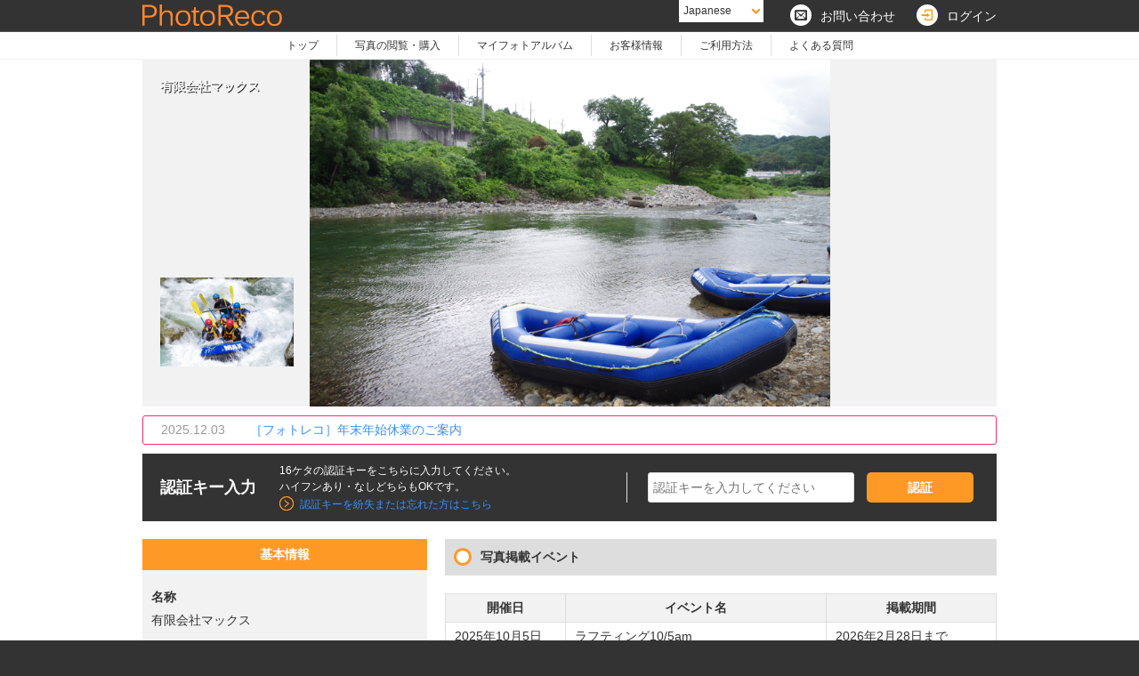

--- FILE ---
content_type: text/html
request_url: https://www.photoreco.com/maxrafting/
body_size: 17354
content:

<!DOCTYPE html>
<html lang="ja">
<head>
<meta http-equiv="content-type" content="text/html; charset=utf-8">
<title>有限会社マックス | フォトレコ</title>
<meta name="keywords" content="有限会社マックス,フォトレコ,撮影,写真,インターネット販売,プリント,イベント">
<meta name="description" content="有限会社マックスのインターネット写真販売ページです。">
                                

<link rel="icon" type="image/x-icon" href="https://img.photoreco.com/web/pc/480/images/free/common/favicon.ico">
<link rel="apple-touch-icon-precomposed" href="https://img.photoreco.com/web/pc/480/images/free/common/icon_photoreco.png">

<link rel="stylesheet" href="https://img.photoreco.com/web/pc/480/css/common/icomoon.css?v=20150212">
<link rel="stylesheet" href="https://img.photoreco.com/web/pc/480/css/common/reset.css?v=201802061805">
<link rel="stylesheet" href="https://img.photoreco.com/web/pc/480/css/common/layout.css?v=20191007">
<link rel="stylesheet" href="https://img.photoreco.com/web/pc/480/css/common/module.css?v=20180710">

    <link rel="stylesheet" href="https://img.photoreco.com/web/pc/480/css/businesspage.css?v=20231128">
        
<script type="text/javascript" src="https://img.photoreco.com/web/pc/480/js/jquery-1.10.2.min.js" charset="UTF-8"></script>
<script type="text/javascript" src="https://img.photoreco.com/web/pc/480/js/heic2any.min.js" charset="UTF-8"></script>
<script type="text/javascript" src="https://img.photoreco.com/web/pc/480/js/ui.js?v=20160309" charset="UTF-8"></script>
<script type="text/javascript" src="https://img.photoreco.com/web/pc/480/js/jquery.fs.boxer.js?v=20160422" charset="UTF-8"></script>



















<script type="text/javascript" src="https://img.photoreco.com/web/pc/480/js/jquery.zrssfeed.min.js" charset="UTF-8"></script>
<script type="text/javascript" src="https://maps.google.com/maps/api/js?key=AIzaSyB9mfQGoqV4W_BljqUrx-tYxEiZJIApgaY"></script>

<!--[if lte IE 8]>
<script src="https://img.photoreco.com/web/pc/480/js/html5.js" charset="UTF-8"></script>
<![endif]-->
</head>

<body oncontextmenu="alert('右クリックはご利用できません。');return false">
<div id="container">

        

<!-- [ ****** Header ****** ] -->
<header>
<div id="mainHead">
<div class="wrapper">

<span id="logo"><img src="https://img.photoreco.com/web/pc/480/images/free/common/logo_photoreco.png?20190314" alt="PhotoReco Logo"></span>









    

            <div class="cmnLnk">
    
            <a href="https://www.photoreco.com/inquiry/"><span>&#xe640;</span><p>お問い合わせ</p></a>
                <a href="https://www.photoreco.com/loginpass/?sUrl=https%3A%2F%2Fwww.photoreco.com%2Fmaxrafting"><span class="fC_orange">&#xe61b;</span><p>ログイン</p></a>
            
        </div>
    
    
    <div id="language">
      <p class="currentLang">Japanese</p>
      <ul class="langLst">
      <li><a href="?sLanguageKbn=81" rel="nofollow">Japanese</a></li><li><a href="?sLanguageKbn=7" rel="nofollow">Russian</a></li><li><a href="?sLanguageKbn=1" rel="nofollow">English</a></li><li><a href="?sLanguageKbn=86" rel="nofollow">簡体中文</a></li><li><a href="?sLanguageKbn=886" rel="nofollow">繁体中文</a></li>      </ul>
    </div>

    
    
    </div>
    <!-- //#mainHead --></div>



        
        <nav id="mainNav">
<div class="wrapper">
<ul>
<li><a href="https://www.photoreco.com" class="active">トップ</a></li>
<li><a href="https://www.photoreco.com/mypage/">写真の閲覧・購入</a></li>
    <li><a href="https://www.photoreco.com/myphoto/">マイフォトアルバム</a></li>
    <li><a href="https://www.photoreco.com/member/">お客様情報</a></li>
<li><a href="https://www.photoreco.com/guide/">ご利用方法</a></li>
<li><a href="https://www.photoreco.com/faq/">よくある質問</a></li>
</ul>
</div>
</nav>
            
</header>
<!-- [ ****** // Header ****** ] -->
<script>

// google map ===============================================================
$(function(){
    function drawMap(address) {
        var apendaddress = '<iframe width="100%" height="100%" frameborder="0" scrolling="no" marginheight="0" marginwidth="0" src="https://www.google.com/maps/embed/v1/place?key=AIzaSyA72_yy9dIzjvwTMK2z1ncEXpbfI8Aq4QM&zoom=17&q=' +
                           address +
                          '"></iframe>';
        $('#map').append(apendaddress);
    }
    drawMap("群馬県利根郡みなかみ町大穴54-2 ");
});



// feed ===============================================================
$(function(){
    $('.feed').rssfeed('',{
        snippet: false,
        limit:3
    });
});

</script>


<!-- [ ****** Main Contents ****** ] -->
<div id="cntMain">

<article class="businessCnt">
<div class="wrapper">

<!-- [ *** カバー画像 *** ] -->
<div class="coverImgArea">
<div class="coverImgWrap"><img src="https://img.photoreco.com/web/pc/480/images/businesspage/3228/main/3228_5f0d2132c53ef.JPG" alt="Cover"></div>
<h1>有限会社マックス</h1>
<div class="logoWrap"><span><img src="https://img.photoreco.com/web/pc/480/images/businesspage/3228/logo/3228_5f0d22cb1a53f.JPG" alt="Logo"></span></div>
</div><!-- // .coverImgArea -->
<!-- [ *** // カバー画像 *** ] -->


<!-- [ *** PhotoRecoお知らせ *** ] -->
<div class="photoRecoNews">
<p class="news"><span class="date">2025.12.03</span><a href="https://www.photoreco.com/news/69/?sFromOperationFg=1&sFromLoginFg=1" class="articleTtl">［フォトレコ］年末年始休業のご案内</a></p>
</div>
<!-- [ *** // PhotoRecoお知らせ *** ] -->

<!-- [ *** 認証ずみイベント *** ] -->
<!-- [ *** //認証ずみイベント *** ] -->


<!-- [ *** 認証キー入力 *** ] -->
<form action="https://www.photoreco.com/maxrafting" method="post" name="frm">
<section class="passkeyArea clearWrap">
<input type="hidden" name="sTplKbn" id="sTplKbn" value="2">
<input type="hidden" name="sUrlIdentifier" value="maxrafting">
<div class="lCnt">
<h2 class="ttl">認証キー入力</h2>
<p class="txt">
    16ケタの認証キーをこちらに入力してください。 <br>
    ハイフンあり・なしどちらもOKです。
    <a class="arwLink_2 fSize12" href="https://www.photoreco.com/inquiry/?iForgetFg=1">認証キーを紛失または忘れた方はこちら</a>
</p>
</div><!-- // .lCnt -->
<div class="inputArea">
<input type="text" maxlength="19" value="" name="sPassKey" placeholder="認証キーを入力してください">
<span class="btnArea_2"><input type="submit" class="btnCmn_1" value="認証"></span>
</div><!-- // .inputArea -->
</section>
</form>
<!-- [ *** // 認証キー入力 *** ] -->
<div class="mainInfo clearWrap">
<!-- [ *** 基本情報 *** ] -->
<div class="baseCnt">
<section class="baseInfo">
<h2 class="ttl">基本情報</h2>
<div class="wrap10">
<table class="data">
<tr>
<th>名称</th>
<td>有限会社マックス</td>
</tr>
<tr>
<th>住所</th>
<td>
<p>〒379-1727 群馬県利根郡みなかみ町大穴54-2 </p>
<div id="map" class="mT_10"></div>
<div class="btnArea_1 mT_10"><a href="http://maps.google.co.jp/maps?q=〒379-1727 群馬県利根郡みなかみ町大穴54-2 " target="new" class="btnCmn_2">大きな地図で見る</a></div>
</td>
</tr>
<tr>
<th>電話番号</th>
<td class="tel"><span class="fontIcon">&#xe63c;</span><span class="num">0278-72-4844</span></td>
</tr>
<tr>
<th>メール</th>
<td class="mail"><span class="fontIcon">&#xe640;</span><a href="mailto:mail@max-raft.com" class="address">mail@max-raft.com</a></td>
</tr>
<tr>
<th>ホームページ・SNS・ブログ</th>
<td class="lnkIcons">
<a href="https://max-raft.com/"  target="new" class="icon home">&#xe604;</a>
</td>
</tr>
</table><!-- // .data -->
<div class="qrArea sectionLine">
<p class="mB_10">スマートフォンからも閲覧できます</p>
<div><img src="https://image-charts.com/chart?chs=150x150&cht=qr&chl=https%3A%2F%2Fwww.photoreco.com%2Fmaxrafting" alt="Qr"></div>
<p class="url">https://www.photoreco.com/maxrafting</p>
</div><!-- // .qrArea -->

</div>
</section><!-- // .baseInfo -->

</div><!-- // .baseCnt -->
<!-- [ *** // 基本情報 *** ] -->

<div class="variousCnt">

<!-- [ *** 写真掲載イベント *** ] -->
<section class="mB_40">
<h2 class="businessCmnTtl_1">写真掲載イベント</h2>
<table class="eventTbl">
<tr>
<th class="date">開催日</th>
<th>イベント名</th>
<th class="span">掲載期間</th>
</tr>
  <tr>
  <td>2025年10月5日</td>
<td><div>ラフティング10/5am</div></td>
<td>2026年2月28日まで</td>
</tr>
  <tr>
  <td>2025年10月5日</td>
<td><div>ハナゲキャニオニング 10/5pm</div></td>
<td>2026年1月31日まで</td>
</tr>
</table>
<div class="btnArea_2 mT_20"><a href="https://www.photoreco.com/maxrafting/sale" class="btnCmn_2">写真掲載イベント一覧</a></div>
</section>
<!-- [ *** // 写真掲載イベント *** ] -->
<!-- [ *** お知らせ *** ] -->
<section class="mB_40">
<h2 class="businessCmnTtl_1">お知らせ</h2>


<section class="mT_20">
<h3 class="businessCmnTtl_2"><span>記事一覧</span></h3>
<div class="articleLst">
<ul>
<li>
<span class="thumb"><a href="https://www.photoreco.com/maxrafting/info/2491" class="wrap"><img src="https://img.photoreco.com/web/pc/480/images/free/businesspage/no-img_square.jpg" alt=""></a></span>
<span class="dtl">
<span class="date">2020年7月14日</span>
<a href="https://www.photoreco.com/maxrafting/info/2491">SNSの投稿について</a>
<span class="txt">ご購入後のお写真画像の取り扱いについてSNS等へ投稿される際は、他のグループのお客様のプライバシー保護の観点からも、十分ご注意の上ご使用ください。</span>
</span>
</li>
<li>
<span class="thumb"><a href="https://www.photoreco.com/maxrafting/info/2492" class="wrap"><img src="https://img.photoreco.com/web/pc/480/images/free/businesspage/no-img_square.jpg" alt=""></a></span>
<span class="dtl">
<span class="date">2020年7月14日</span>
<a href="https://www.photoreco.com/maxrafting/info/2492">認証キーのわからない方へ</a>
<span class="txt">フォルダーを開く際に必要な認証キーを紛失してしまった際は、弊社に問い合わせください。また、他にもご不明な点等がございましたら、お気軽にお問い合わせください。</span>
</span>
</li>
</ul>
</div><!-- // .articleLst -->
<div class="btnArea_2 mT_20"><a href="https://www.photoreco.com/maxrafting/info" class="btnCmn_2">お知らせ一覧</a></div>
</section>

</section>
<!-- [ *** // お知らせ *** ] -->
</div><!-- // .variousCnt -->

</div><!-- // .mainInfo -->


<!-- //wrapper --></div>
</article><!-- // .businessCnt -->

<!-- //cntMain --></div>
<!-- [ ****** //Main Contents ****** ] -->




<!-- [ ****** Footer ****** ] -->
        

<footer id="footer">
    <div class="wrapper">
        <span id="scrollTop">ページトップ</span>


        <ul id="footerNav">
            <li><a href="https://www.photoreco.com">フォトレコTOP</a></li>
            <li><a href="https://www.photoreco.com/company/">運営・販売会社</a></li>
            <li><a href="https://www.photoreco.com/agreement/" rel="nofollow" target="_blank" onClick="window.open(this.getAttribute('href'), 'agreement', 'width=740, height=500, scrollbars=yes, toolbar=no, menubar=no, resizeble=yes').focus(); return false;">利用規約</a></li>
            <li><a href="https://www.photoreco.com/privacy/" rel="nofollow" target="_blank" onClick="window.open(this.getAttribute('href'), 'privacy', 'width=740, height=500, scrollbars=yes, toolbar=no, menubar=no, resizeble=yes').focus(); return false;">プライバシーポリシー</a></li>
            <li><a href="https://www.photoreco.com/trade/" rel="nofollow" target="_blank" onClick="window.open(this.getAttribute('href'), 'trade', 'width=740, height=500, scrollbars=yes, toolbar=no, menubar=no, resizeble=yes').focus(); return false;">特定商取引法に基づく表記</a></li>
            <li><a href="https://www.photoreco.com/inquiry/" rel="nofollow">お問い合わせ</a></li>
            <li><a href="https://www.photoreco.com/partner/" target="_blank">写真販売システムのご利用はこちら「フォトレコ」</a></li>
            <li><a href="https://job.photoreco.com" target="_blank">カメラマンお仕事紹介はこちら「フォトレコJOB」</a></li>
            <li><a href="https://www.photoreco.com/consent/" target="_blank">お客さまのご利用端末からの情報の外部送信について</a></li>
        </ul>
        <div class="pmarkArea">
          <a href="https://privacymark.jp/" target="_blank" class="icon pmark"><img src="https://img.photoreco.com/web/pc/480/images/free/common/img_privacymark.gif" alt="たいせつにします プライバシー プライバシーマーク 28000004"></a>
          <ul class="pmarkTxt mT_10">
            <li>・当社はプライバシーマークを取得しています。</li>
            <li>・当サイトでは実在性の証明とプライバシー保護のため、SSLサーバ証明書を導入しています。</li>
          </ul>
        </div><!--pmarkArea-->

    </div>

    <p class="copyrightTxt">Copyright (C) 2026 Exrant Inc. All Rights Reserved.</p>

</footer>
<!-- [ ****** // Footer ****** ] -->



<!-- Google Tag Manager (noscript) -->
<noscript><iframe src="https://www.googletagmanager.com/ns.html?id=GTM-KXD25H"
height="0" width="0" style="display:none;visibility:hidden"></iframe></noscript>
<!-- End Google Tag Manager (noscript) -->
<!-- Google Tag Manager -->
<script>(function(w,d,s,l,i){w[l]=w[l]||[];w[l].push({'gtm.start':
new Date().getTime(),event:'gtm.js'});var f=d.getElementsByTagName(s)[0],
j=d.createElement(s),dl=l!='dataLayer'?'&l='+l:'';j.async=true;j.src=
'https://www.googletagmanager.com/gtm.js?id='+i+dl;f.parentNode.insertBefore(j,f);
})(window,document,'script','dataLayer','GTM-KXD25H');</script>
<!-- End Google Tag Manager -->


<!-- //container --></div>

<script>


$(function(){
    // %sを引数に置換
    // 引数：テンプレート、置換する値1、置換する値2、…
    function sprintf(){
        var arg = $.makeArray(arguments);
        var template = arg.shift(), i;
        for(i in arg){
            template = template.replace('%s', arg[i]);
        }
        return template;
    }

    // information取得・置換
    // 言語で呼び出しカテゴリ切り替え
        var updateCategory = "1";
        

    $.ajax({
        url: 'https://update.photoreco.com/wp-json/posts/?filter[cat]='+updateCategory+'&filter[posts_per_page]=4',
        type: 'GET',
        dataType: 'json',
    }).done(function(updateData){
        var len = Object.keys(updateData).length;
        for (var i = 0; i < len; i++) {
            cloneObj = $('#updateTemplate').clone();
            updatePost = updateData[i].post_meta;
            if (updatePost.imagepass != null) {
                cloneObj.find('img').attr({'src':updatePost.imagepass});
            }

            var target ="";
            if (updatePost.blank == 1) {
                target = '_blank';
            } else {
                target = '_self';
            }
            var cloneHtml = cloneObj.html();
            cloneHtml = sprintf(cloneHtml, updatePost.url, target, updatePost.caption);
            $(".updateAjaxArea").append(cloneHtml);
        }
    }).fail(function(updateData){
        $('.updateAjaxArea').append("読み込めませんでした。");
    });

    $('.moreArticle').on('click', function() {
        var classCount = $(".innerArticle .ttlArea").length;
        $.ajax({
          type: 'get',
          url: 'https://www.photoreco.com/maxrafting/info/more/'+classCount,
          dataType: 'json',
        }).done(function(response){
            var infoHtml = response.List;
            var moreFlg = response.MoreArticleFg;
            if (!moreFlg) {
                $('.moreArticle').hide();
            }
            $('.innerArticle').append(infoHtml);
        });

    });


});
$(function(){
    $("#sPassKey1").focus(function(){
        $(this).addClass('focus');
    }).blur(function(){
        $(this).removeClass('focus');
    });
    $("#sPassKey2").focus(function(){
        $(this).addClass('focus');
    }).blur(function(){
        $(this).removeClass('focus');
    });
    $("#sPassKey3").focus(function(){
        $(this).addClass('focus');
    }).blur(function(){
        $(this).removeClass('focus');
    });
    $("#sPassKey4").focus(function(){
        $(this).addClass('focus');
    }).blur(function(){
        $(this).removeClass('focus');
    });
});

function nextFocus(no){
    if(document.getElementById("sPassKey"+no).value.length == 4){
        var nextNo = Number(no) + 1;
        if(nextNo == 5){
            document.getElementById("btnSubmit").focus();
        } else {
            document.getElementById("sPassKey"+nextNo).focus();
        }
    }
}

</script>

<!-- Informationテンプレート -->
<div style="display:none;" id="updateTemplate">
<li>
<a href="%s" target="%s">
<img alt="" src="https://img.photoreco.com/web/pc/480/images/free/common/img_no-image_rect.jpg">
<span class="caption">%s</span>
</a>
</li>
</div>

<script type="application/ld+json">
{"@context":"http:\/\/schema.org","@type":"LocalBusiness","name":"\u6709\u9650\u4f1a\u793e\u30de\u30c3\u30af\u30b9","image":"https:\/\/img.photoreco.com\/web\/pc\/480\/images\/businesspage\/3228\/logo\/3228_5f0d22cb1a53f.JPG","streetAddress":"","addressLocality":"\u5229\u6839\u90e1\u307f\u306a\u304b\u307f\u753a\u5927\u7a7454-2","addressRegion":"\u7fa4\u99ac\u770c","telephone":"0278-72-4844","description":""}
</script>

</body>
</html>

--- FILE ---
content_type: text/css
request_url: https://img.photoreco.com/web/pc/480/css/common/reset.css?v=201802061805
body_size: 457
content:
@charset "utf-8";

/* =================================================================================
 Reset
================================================================================= */
html {overflow-y:scroll;}

body {
	margin: 0;
	padding: 0;
}

h1,h2,h3,h4,h5,h6,
p,ul,ol,li,dl,dt,dd,form{
	margin:0;
	padding:0;
}

h1,h2,h3,h4,h5,h6{font-size:100%;}

ul,li{list-style:none;}

img{
	border:none;
	vertical-align:bottom;
}

a{
	color:#388fff;
	text-decoration:none;
}

a:hover{text-decoration:underline;}

input[type=text], input[type=password] , textarea,input[type=e-mail]{
	height:26px;
	padding:5px;
	border:1px solid #ddd;
	-moz-border-radius:3px;
	-webkit-border-radius:3px;
	border-radius:3px;
	line-height:1 !important;
	font-size:100%;
}

select{border:1px solid #ddd;}

strong {font-weight: normal;}

th{text-align:left;}

input[type=submit],
input[type=button]{
	border:none;
	cursor:pointer;
	font-size:14px;	
}

input[type="radio"],
input[type="checkbox"]{ margin:0 5px 0 0;}

input[type="text"]:focus,
textarea:focus,
input[type="e-mail"]:focus,
input[type="password"]:focus{
	border:1px solid #ff9926 !important;
}

input:-ms-input-placeholder{color:#999;}

input[type=e-mail],input[type=text],input[type=submit], input[type=password] , textarea{font-family:Arial, Helvetica, sans-serif;}

/* -------------------------------------------------------
 HTML5
------------------------------------------------------- */
address, article, aside, figure,
footer, header, hgroup, menu, nav, section{
	display:block;
}

figure{
	margin:0;
	padding:0;
}

[hidden], command, datalist,
menu[type=context], rp, source{
	display:none;
}

/* EOF */

--- FILE ---
content_type: text/css
request_url: https://img.photoreco.com/web/pc/480/css/common/layout.css?v=20191007
body_size: 2247
content:
@charset "utf-8";

/* =================================================================================
 Layout
================================================================================= */
body {
	/*min-width: 1274px;*/
	font-size:14px;
	font-family:"メイリオ","Meiryo","ヒラギノ角ゴ Pro W3","Hiragino Kaku Gothic Pro","ＭＳ Ｐゴシック","MS PGothic",sans-serif;
	line-height:1.5;
	background-color:#333;
	color:#333;
	text-align:left;
	overflow: hidden;
	-webkit-text-size-adjust: 100%;/*iPhone自動フォント調整機能解除*/
}

html,body{overflow-y: auto;}

#container{background-color:#fff;}

#cntMain{min-height:500px;}


/* previewMode ASP
------------------------------------------------------- */
.prevMode{
	padding-top:80px;
}

.prevMode .prevModeHead{
	position:fixed;
	top:0;
	z-index:10000;
	width:100%;
	height:80px;
	background-color:#ff9926;
	box-shadow:0 2px 4px #999;
}

.prevMode .prevModeHead .msg{
	line-height:80px;
	font-size:34px;
	color:#fff;
	text-align:center;
}

.prevMode #finishPrevBtn{
	display:block;
	position:absolute;
	top:15px;
	right:20px;
	width:110px;
	height:48px;
	line-height:48px;
	border:1px solid #fff;
	color:#fff;
	font-size:18px;
	text-align:center;
}

.prevMode #finishPrevBtn span{
	display:inline-block;
	margin-left:10px;
	font-size:32px;
	vertical-align:top;
}

.prevMode #finishPrevBtn:hover{
	cursor:pointer;
	background-color:rgba(255,255,255,.3);
}

/* header
------------------------------------------------------- */
header{
	position:relative;
	z-index:1;
	padding-top:4px;
	background: #ff9926;
	background: -webkit-gradient(linear, left top, right top, color-stop(0%,#ff2673), color-stop(9%,#ff2673), color-stop(9%,#ff7fac), color-stop(17%,#ff7fac), color-stop(17%,#ffb3ce), color-stop(25%,#ffb3ce), color-stop(25%,#ffac26), color-stop(34%,#ffac26), color-stop(34%,#ffce7f), color-stop(42%,#ffce7f), color-stop(42%,#ffe2b3), color-stop(50%,#ffe2b3), color-stop(50%,#388fff), color-stop(59%,#388fff), color-stop(59%,#8abdff), color-stop(67%,#8abdff), color-stop(67%,#bad8ff), color-stop(67%,#bad8ff), color-stop(75%,#bad8ff), color-stop(75%,#93ff26), color-stop(84%,#93ff26), color-stop(84%,#c0ff7f), color-stop(92%,#c0ff7f), color-stop(92%,#d9ffb3), color-stop(100%,#d9ffb3));
	background: -webkit-linear-gradient(left,  #ff2673 0%,#ff2673 9%,#ff7fac 9%,#ff7fac 17%,#ffb3ce 17%,#ffb3ce 25%,#ffac26 25%,#ffac26 34%,#ffce7f 34%,#ffce7f 42%,#ffe2b3 42%,#ffe2b3 50%,#388fff 50%,#388fff 59%,#8abdff 59%,#8abdff 67%,#bad8ff 67%,#bad8ff 67%,#bad8ff 75%,#93ff26 75%,#93ff26 84%,#c0ff7f 84%,#c0ff7f 92%,#d9ffb3 92%,#d9ffb3 100%);
	background: linear-gradient(to right,  #ff2673 0%,#ff2673 9%,#ff7fac 9%,#ff7fac 17%,#ffb3ce 17%,#ffb3ce 25%,#ffac26 25%,#ffac26 34%,#ffce7f 34%,#ffce7f 42%,#ffe2b3 42%,#ffe2b3 50%,#388fff 50%,#388fff 59%,#8abdff 59%,#8abdff 67%,#bad8ff 67%,#bad8ff 67%,#bad8ff 75%,#93ff26 75%,#93ff26 84%,#c0ff7f 84%,#c0ff7f 92%,#d9ffb3 92%,#d9ffb3 100%);
}

header .wrapper{
	position:relative;
	padding:0 10px!important;
}

#mainHead{
	height:40px;
	background-color:#333;
}

#mainHead h1{
	float:left;
	line-height:40px;
	color:#999;
	font-size:14px;
	font-weight:normal;
}

#logo{
	display:block;
	position:absolute;
	top:57px;
	left:10px;
	z-index:1;
}

#header #logo img,
#logo img{height:24px !important;}
/*#logo img{height:39px;}*/

#mainHead .cmnLnk{
	height:40px;
	float:right;
	text-align:right;
}

#mainHead .cmnLnk a{
	display:inline-block;
	/display:inline;
	/zoom:1;
	line-height:40px;
	margin-left:20px;
	color:#fff;
	vertical-align:bottom;
}

#mainHead .cmnLnk a:hover{
	color:#ff9926;
	text-decoration:none;
}

#mainHead .cmnLnk span{
	font-family:icomoon;
	display:inline-block;
	/display:inline;
	/zoom:1;
	width:24px;
	height:24px;
	line-height:25px;
	margin-right:10px;
	-webkit-border-radius:12px;
	border-radius:12px;
	background-color:#fff;
	text-align:center;
	font-size:14px;
	color:#333;
}

#mainHead .cmnLnk p{
	display:inline-block;
	/display:inline;
	/zoom:1;
}

#mainHead #menuBtn{
	display:none;
	background-color:#388fff;
	color:#fff;
	font-size:16px;
	cursor:pointer;
}

#mainNav{
	height:70px;
	border-bottom:1px solid #f2f2f2;
	background-color:#fff;
	-webkit-box-shadow:0 0 1px #eee;
	box-shadow:0 0 1px #eee;
	text-align:center;
}

#mainNav ul{
	display:inline-block;
	/display:inline;
	/zoom:1;
	margin-left:130px;
	padding-top:19px;
}

#mainNav li{
	float:left;
	border-right:1px solid #ddd;
	font-size:14px;
}

#mainNav li:last-child{ border-right:none;}

#mainNav li a{
	position:relative;
	display:block;
	height:35px;
	line-height:35px;
	padding:0 10px;
	color:#333;
}

#mainNav li a:hover{
	color:#ff9926;
	text-decoration:none;
}

/* #businessHead -----*/
#businessHead{
	padding:10px 0;
	background-color:#fff;
}

#businessHead .txt,
#businessHead .logoWrap{
	display:inline-block;
	/display:inline;
	/zoom:1;
	vertical-align:bottom;
}

#businessHead .logoWrap{
	width:75x;
	height:75px;
	margin-right:18px;
	overflow:hidden;
	text-align:center;
}

#businessHead .logoWrap > span{
	display:table-cell;
	width:75px;
	height:75px;
	vertical-align:bottom;
}

#businessHead .logoWrap img{
	max-width:75px;
	max-height:75px;
	width:expression(document.body.clientWidth > 77? "75px" : "auto");
	height:expression(document.body.clientHeight > 77? "75px" : "auto");
}

#businessHead .txt{
	width:860px;
	word-break:break-all;
}

#businessHead .txt .name{
	line-height:1.1;
	font-size:28px;
}

#businessHead .txt h1{
	margin-top:5px;
	line-height:1;
	font-weight:normal;
	font-size:12px;
}

/* language -----*/
#language{
	display:inline-block;
	/display:inline;
	/zoom:1;
	float:right;
	position:relative;
	width:80px;
	height:25px;
	margin-right:25px;
	cursor:default;
	font-size:12px;
}

#language .currentLang{
	width:70px;
	height:15px;
	background:url(../../../free/images/css/common/bg_pulldown-arw_1.png) no-repeat 95% 50% #fff;
	padding:5px 20px 5px 5px;
	line-height:15px;
	-webkit-transition: all 0.3s;
	-moz-transition: all 0.3s;
	transition: all 0.3s;
}

#language .langLst {
	display: none;
	position: absolute;
	top: 25px;
	left: 0;
	z-index:10;
}

#language .langLst li {
	width: 95px;
	border-top:1px solid #ddd;
	background-color: #f2f2f2;
	z-index:10;
}

#language .langLst a {
	display:block;
	width: 85px;
	height: 15px;
	padding: 5px;
	line-height:15px;
	-webkit-transition: all 0.3s;
	-moz-transition: all 0.3s;
	transition: all 0.3s;
}

#language .langLst a:hover {
	background: #ff9926;
	text-decoration:none;
}

/* -------------------------------------------------------
 aside
------------------------------------------------------- */
#aside{
	background-color:#f2f2f2;
	-moz-box-shadow:0 -2px 4px #ddd;
	-webkit-box-shadow:0 -2px 4px #ddd;
	box-shadow:0 -2px 4px #ddd;
}

#aside .asideWrap{
	width:960px;
	margin:0 auto;
	padding:35px 10px 65px;
}

#newsArea{width:960px;}

#newsArea .group{
	float:left;
	width:470px;
}

#newsArea .ttlNews{
	margin-bottom:10px;
	font-size:30px;
	font-weight:normal;
}

#newsArea .newsLst .headline,
#newsArea .newsLst .ymd{
	display:inline-block;
	/display:inline;
	/zoom:1;
	vertical-align:top;
}

#newsArea .newsLst .headline a{
	display:inline-block;
	/display:inline;
	/zoom:1;
	vertical-align:top;
	width:350px;
	white-space: nowrap;
	-moz-text-overflow:ellipsis;
	text-overflow: ellipsis;
	overflow: hidden;
}

#newsArea .newsLst .ymd{margin-right:20px; color:#999;}

#bnrArea{
	text-align:center;
	font-size:0;
}

#bnrArea li{
	display:inline-block;
	/display:inline;
	/zoom:1;
	margin:0 5px 10px;
}

#bnrArea li img{vertical-align:top;}

#bnrArea a:hover {
	opacity:0.8;
	filter: alpha(opacity=80);
	-ms-filter: "alpha( opacity=80 )";
	-moz-opacity:0.80;
}

.cashLessBnrArea{
	width:450px;
	margin:15px auto 0;
}

.cashLessBnrArea img{width:100%;}

/* footer
------------------------------------------------------- */
#footer{
	padding:30px 0;
	background-color:#333;
}

#scrollTop{
	position:absolute;
	top:-60px;
	right:10px;
	width:120px;
	height:30px;
	line-height:34px;
	border-top-left-radius:3px;
	border-top-right-radius:3px;
	background-color:#333;
	color:#fff;
	text-align:center;
	font-size:12px;
}

#scrollTop:hover{
	color:#ff9926;
	cursor:pointer;
}

#footer .wrapper{
	position:relative;
	padding:0 10px!important;
}

#footer #footerNav{
	float:left;
	width:430px;
}

#footer #footerNav li{
	display:inline-block;
	/display:inline;
	/zoom:1;
	width:210px;
	vertical-align:top;
}

#footer #footerNav a{
	position:relative;
	display:inline-block;
	/display:inline;
	/zoom:1;
	padding:3px 15px;
	color:#fff;
}

#footer #footerNav a:before{
	position:absolute;
	display:block;
	top:10px;
	left:0;
	width:0;
	height:0;
	border:4px solid transparent;
	border-left:6px solid #ff9926;
	content:"";
}

#footer #footerNav a:hover{
	color:#ff9926;
	text-decoration:none;
}

#footer .pmarkArea{
	position: relative;
	float:left;
	width:220px;
	color:#fff;
	font-size:10px;
	text-align:right;
}

#footer .pmarkArea .icon{
	display:inline-block;
	/display:inline;
	/zoom:1;
	vertical-align:top;
}

#footer .pmarkArea .pmark{
	width:78px;
	height:76px;
	padding-top:2px;
	background-color:#fff;
	text-align:center;
}

#footer .pmarkArea .pmarkTxt{text-align:left;}

#footer .btnDevice{
	display:inline-block;
	/display:inline;
	/zoom:1;
	width:170px;
	height:35px;
	padding-left:30px;
	text-align:center;
	border:1px solid #fff;
	-webkit-border-radius:5px;
	-moz-border-radius:5px;
	border-radius:5px;
	background:url(../../../free/images/css/common/icon_smartphone.png) 8% 50% no-repeat;
	line-height:35px;
	color:#fff;
}

#footer .copyrightTxt{
	margin-top:30px;
	color:#999;
	text-align:center;
}

#footer .cashlessLogoArea{
	position: absolute;
	top:0;
	right:-308px;
}

#footer #footerNav .small{
	width:150px;
}
/* -------------------------------------------------------
 clear fix
------------------------------------------------------- */
#footer .wrapper:after,
#newsArea:after,
#mainNav .navList:after,
#mainHead:after{
	content:"";
	display:block;
	clear:both;
	height:0;
}

/* EOF */


--- FILE ---
content_type: text/css
request_url: https://img.photoreco.com/web/pc/480/css/common/module.css?v=20180710
body_size: 2703
content:
@charset "utf-8";
/* =================================================================================
 Module
================================================================================= */
/* webFontIcon ------------------------------------------------------- */
.fontIcon{font-family:icomoon; color:#333; font-weight:normal !important;}
.fontIcon:hover{text-decoration:none;}
/* -------------------------------------------------------
 margin
------------------------------------------------------- */
/* margin top */
.mT_0{margin-top:0 !important;}
.mT_5{margin-top:5px !important;}
.mT_10{margin-top:10px !important;}
.mT_20{margin-top:20px !important;}
.mT_30{margin-top:30px !important;}
.mT_40{margin-top:40px !important;}
.mT_50{margin-top:50px !important;}
.mT_60{margin-top:60px !important;}
/* margin right */
.mR_0 {margin-right:0 !important;}
.mR_5 {margin-right:5px !important;}
.mR_10 {margin-right:10px !important;}
.mR_20 {margin-right:20px !important;}
.mR_30 {margin-right:30px !important;}
.mR_40 {margin-right:40px !important;}
.mR_50 {margin-right:50px !important;}
/* margin bottom */
.mB_0 {margin-bottom:0 !important;}
.mB_5 {margin-bottom:5px !important;}
.mB_10 {margin-bottom:10px !important;}
.mB_20 {margin-bottom:20px !important;}
.mB_30 {margin-bottom:30px !important;}
.mB_40 {margin-bottom:40px !important;}
.mB_50 {margin-bottom:50px !important;}
.mB_60 {margin-bottom:60px !important;}
/* margin left */
.mL_0 {margin-left: 0 !important;}
.mL_5 {margin-left: 5px !important;}
.mL_10 {margin-left: 10px !important;}
.mL_20 {margin-left: 20px !important;}
.mL_30 {margin-left: 30px !important;}
.mL_40 {margin-left: 40px !important;}

/* -------------------------------------------------------
 padding
------------------------------------------------------- */
/* padding top */
.pT_5 {padding-top: 5px !important;}
.pT_10 {padding-top: 10px !important;}
.pT_20 {padding-top: 20px !important;}
.pT_30 {padding-top: 30px !important;}
/* padding right */
.pR_5 {padding-right: 5px !important;}
.pR_10 {padding-right: 10px !important;}
.pR_20 {padding-right: 20px !important;}
.pR_30 {padding-right: 30px !important;}
/* padding bottom */
.pB_5 {padding-bottom: 5px !important;}
.pB_10 {padding-bottom: 10px !important;}
.pB_20 {padding-bottom: 20px !important;}
.pB_30 {padding-bottom: 30px !important;}
/* padding left */
.pL_5 {padding-left: 5px !important;}
.pL_10 {padding-left: 10px !important;}
.pL_20 {padding-left: 20px !important;}
.pL_30 {padding-left: 30px !important;}

.dIB{
  	display:inline-block;
	/display:inline;
	/zoom:1;
}

/* -------------------------------------------------------
 wrap
------------------------------------------------------- */
.wrapper{
	width:960px;
	margin:0 auto;
	padding:30px 10px 65px;
}

.wrap10{padding:10px;}
.wrap20{padding:20px;}
.wrapRL10{padding:0 10px;}
.wrapRL20{padding:0 20px;}

/* -------------------------------------------------------
 text-align
------------------------------------------------------- */
.tACenter {text-align: center!important;}
.tARight {text-align: right!important;}
.tALeft {text-align: left!important;}

/* -------------------------------------------------------
 vertical-align
------------------------------------------------------- */
.vATop {vertical-align: top;}
.vAMid {vertical-align: middle;}
.vATBtm {vertical-align: text-bottom;}
.vABtm {vertical-align: bottom;}

/* -------------------------------------------------------
 button
------------------------------------------------------- */
.btnArea_2,
.btnArea_1{text-align:center;}

.btnArea_2 input,
.btnArea_1 input,
.btnArea_2 a,
.btnArea_1 a{
	display:inline-block;
	/display:inline;
	/zoom:1;
	height:35px;
	-moz-border-radius:5px;
	-webkit-border-radius:5px;
	border-radius:5px;
	line-height:36px;
	text-align:center;
	vertical-align:top;
	font-size:14px;
	-webkit-transition: all 0.3s;
	-moz-transition: all 0.3s;
	transition: all 0.3s;
	font-weight:bold;
}

.btnArea_1 input,
.btnArea_1 a{width:180px;}
.btnArea_2 input,
.btnArea_2 a{padding:0 20px;}

.btnArea_1 a:hover,
.btnArea_2 a:hover{text-decoration:none;}

.btnCmn_1{background:#ff9926;color:#fff;}
.btnCmn_2{background-color:#ddd;color:#388fff;}
.btnCmn_3{background-color:#388fff; color:#fff;}
.btnCmn_4{background-color:#ddd;color:#388fff !important;}

.btnCmn_1:hover{background-color:#388fff;}
.btnCmn_4:hover,
.btnCmn_2:hover,
.btnCmn_3:hover{background-color:#ff9926; color:#fff !important; cursor:pointer;}

.btnCmn_5{height:33px !important;	border:1px solid #fff;}
.btnCmn_5:hover{background-color:rgba(255,255,255,0.2);	color:#ff9926;}

.btnPopup{
	padding:0 35px 0 25px;
	background-image:url(../../../free/images/css/common/icon_popup.png);
	background-position:95% 50%;
	background-repeat:no-repeat;
}

/* -------------------------------------------------------
 txt
------------------------------------------------------- */
.txtRed{color:#ff2673;}
.fWBold {font-weight:bold !important;}
.fWNormal{font-weight:normal !important;}
.fSize12{font-size:12px !important;}
.fSize14{font-size:14px !important;}
.fSize18{font-size:18px !important;}
.fSize20{font-size:20px !important;}

.fC_blue{color:#388fff !important;}
.fC_red{color:#ff2673 !important;}
.fC_orange{color:#ff9926 !important;}
.fC_white{color:#fff !important;}
.fC_black{color:#333 !important;}

/* -------------------------------------------------------
 breadCrumb
------------------------------------------------------- */
.breadCrumb .lst{
	width:960px;
	margin:0 auto;
	padding:0 10px;
	font-size:12px;
}

.breadCrumb .lst li{
	float:left;
	margin-left:10px;
	padding-left:16px;
	background:url(../../../free/images/css/common/bg_arw_2.png) center left no-repeat;
}

.breadCrumb .lst .first{
	margin:0;
	padding-left:0;
	background:none;
}

/* -------------------------------------------------------
 ttl
------------------------------------------------------- */
.mainTtlArea{
	width:960px;
	margin:0 auto;
	padding:20px 10px 0;
}

.mainTtlArea h2{
	padding:0 20px;
	-webkit-border-radius:3px;
	border-radius:3px;
	background-color:#333;
	color:#fff;
	font-size:24px;
	font-weight:normal;
}

.mainTtlArea .mainTtl{
	display:inline-block;
	/display:inline;
	/zoom:1;
	vertical-align:bottom;
	line-height:50px;
	letter-spacing:10px;
}

.mainTtlArea .subTxt{
	display:inline-block;
	/display:inline;
	/zoom:1;
	margin-left:30px;
	line-height:40px;
	color:#ff9926;
	font-size:14px;
	vertical-align:bottom;
}

.cmnTtl_1{
	font-size:28px;
	font-weight:normal;
	word-break: break-all;
}

.cmnTtl_2{
	font-size:20px;
	word-break: break-all;
}

.cmnTtl_3{
	border-bottom:1px solid #ddd;
	padding-bottom:5px;
	font-size:16px;
	word-break: break-all;
}

.XL_Ttl{
	font-size:30px;
	font-weight:normal;
	margin-bottom:20px;
}

/* -------------------------------------------------------
 common
------------------------------------------------------- */
a img:hover,
.opaBtn:hover {
	opacity:0.8;
	filter: alpha(opacity=80);
	-ms-filter: "alpha( opacity=80 )";
	-moz-opacity:0.80;
}

/* link */
.arwLink_2,
.arwLink_1{
	display:inline-block;
	/display:inline;
	/zoom:1;
	padding:2px 0 0 23px;
}

.arwLink_1{background:url(../../../free/images/css/common/bg_lnk-arw_1.png) center left no-repeat;}
.arwLink_2{background:url(../../../free/images/css/common/bg_lnk-arw_2.png) center left no-repeat;}

/* box */
.box_gray,
.box_navy,
.box_beige,
.box_bgw{
	padding:15px 20px;
	-moz-border-radius:3px;
	-webkit-border-radius:3px;
	border-radius:3px;
}

.box_bgw{background-color:#fff;}
.box_beige,/*旧フォトレコ*/
.box_navy,/*旧フォトレコ*/
.box_gray{background-color:#f2f2f2;}

.indentLst li {
    padding-left: 1em;
    text-indent: -1em;
}

.attention{
	display:inline-block;
	/display:inline;
	/zoom:1;
	padding:2px 0 0 30px;
	background:url(../../../free/images/css/common/icon_attention.png) center left no-repeat;
}

.errMsg{
	color:#ff2673;
	font-size:12px;
	font-weight:bold;
}

.accordionCnt{display:none;}

.accordionIcon{
	display:block;
	position:absolute;
	top:5px;
	right:10px;
	width:25px;
	height:25px;
	background-color:#fff;
}

.accordionIcon:before{
	position:absolute;
	top:11px;
	left:6px;
	display:block;
	width:9px;
	height:3px;
	border-radius:3px;
	background-color:#388fff;
	transition:all .3s;
	-webkit-transform:rotate(-135deg);
	transform:rotate(-135deg);
	content:"";
}

.accordionIcon:after{
	position:absolute;
	top:11px;
	left:11px;
	display:block;
	width:9px;
	height:3px;
	border-radius:3px;
	background-color:#388fff;
	transition:all .3s;
	-webkit-transform:rotate(135deg);
	transform:rotate(135deg);
	content:"";
}

.opened .accordionIcon:before{
	-webkit-transform:rotate(-45deg);
	transform:rotate(-45deg);
}

.opened .accordionIcon:after{
	-webkit-transform:rotate(45deg);
	transform:rotate(45deg);
}

/* -------------------------------------------------------
 pager
------------------------------------------------------- */
.cmnPager{
	display:inline-block;
	/display:inline;
	/zoom:1;
}

.cmnPager li{
	display:inline-block;
	/display:inline;
	/zoom:1;
	width:20px;
	height:20px;
	margin:0 3px;
	vertical-align:bottom;
}

.cmnPager a{
	display:block;
	background:#fff;
	line-height:20px;
	-webkit-transition: all 0.3s;
	-moz-transition: all 0.3s;
	transition: all 0.3s;
}

.cmnPager a:hover{
	background:#388fff;
	color:#fff;
	text-decoration:none;
}

.cmnPager span{
	display:block;
	background:#ddd;
	line-height:19px;
}

.cmnPager .next,
.cmnPager .back{
	width:60px;
	margin:0 10px;
	color:#fff;
}

.cmnPager .next a,
.cmnPager .back a{
	background:#388fff;
	color:#fff;
	-webkit-transition: all 0.3s;
	-moz-transition: all 0.3s;
	transition: all 0.3s;
}

.cmnPager .next a:hover,
.cmnPager .back a:hover{
	background:#ff9926;
	color:#fff;
}

/* -------------------------------------------------------
 respTabLst
------------------------------------------------------- */
.respTabLst{
	width:100%;
	overflow:hidden;
}

.respTabLst ul{border-bottom:1px solid #ddd;}

.respTabLst li{
	display:block;
    float: left;
    margin-right:10px;
	width:120px;
	height:35px;
	border-top-left-radius:3px;
	border-top-right-radius:3px;
	background-color:#ddd;
	line-height:36px;
	text-align:center;
	color:#388fff;
    cursor:pointer;
}

.respTabLst li span{margin-right:10px;}

.respTabContainer{height:100%;}

.resp-tab-content{display:none;}

li.resp-tab-active{
	width:118px;
    margin-bottom: -1px;
    border:1px solid #ddd;
    border-bottom:none;
	background-color:#fff;
	color:#333;
	cursor:default;
	font-weight:bold;
}

.resp-content-active,
.resp-accordion-active{display: block;}

.resp-accordion{display: none;}

/* -------------------------------------------------------
 #modalWin 汎用モーダル
------------------------------------------------------- */
#cmnModalWin{
	display:block;
	position:fixed;
	top:0;
	left:0;
	width:100%;
	height:100%;
	-webkit-box-sizing:border-box;
	box-sizing:border-box;
	background:rgba(0,0,0,.8);
	transform:translate3d(0,0,0);
	-webkit-transition:all .3s;
	transition:all .3s;
	z-index:9999;
	visibility:hidden;
	opacity:0;
}

#cmnModalWin.cmnModalActive{
	visibility:visible;
	opacity:1;
}

#cmnModalWin .cmnModalCnt{
	width:960px;
	max-height:80%;
	margin:30px auto 0;
	border-radius:3px;
	background-color:#fff;
	box-shadow:0 0 5px #000;
	overflow:auto;
	transform:translate3d(0,0,0);
	-webkit-transition:all .3s;
	transition:all .3s ease-out;
	opacity:0;
}

#cmnModalWin.cmnModalActive .cmnModalCnt{
	margin-top:0;
	opacity:1;
}

#cmnModalWin .cmnModalCnt .modalTtl{
	padding:10px;
	background-color:#333;
	color:#fff;
	font-size:18px;
}

#cmnModalWin .closeBtnArea{
	position:relative;
	width:960px;
	height:30px;
	margin:50px auto 0;
}

#cmnModalWin .closeModal{
	display:block;
	position:absolute;
	bottom:-15px;
	right:-15px;
	width:30px;
	height:30px;
	border-radius:30px;
	background:url("[data-uri]") no-repeat center center #f2f2f2;
	-webkit-background-size:12px;
	background-size:12px;
	cursor:pointer;
	z-index:10;
}

.wrapBdrRed{
	border:2px solid #f00;
	box-sizing: border-box;
}

/* -------------------------------------------------------
 clear fix
------------------------------------------------------- */
.breadCrumb .lst:after,
.clearWrap:after{
	content:"";
	display:block;
	clear:both;
	height:0;
}
/* EOF */


--- FILE ---
content_type: text/css
request_url: https://img.photoreco.com/web/pc/480/css/businesspage.css?v=20231128
body_size: 3406
content:
@charset "utf-8";

/* =================================================================================
 business
================================================================================= */
/* layout
------------------------------------------------------- */
header{padding-top:0;}

#mainHead,
#mainHead .cmnLnk{height:36px;}

#mainHead .cmnLnk a{line-height:36px;}

#logo{top:5px;}

#logo img{height:18px;}

#mainNav{height:30px;}

#mainNav ul{
	margin-left:0;
	padding-top:3px;
}

#mainNav li a{
	height:24px;
	line-height:24px;
	padding:0 20px;
	font-size:12px;
}

/* businessCnt
------------------------------------------------------- */
.businessCnt .wrapper{padding-top:0;}

.businessCmnTtl_1{
	position:relative;
	margin-bottom:20px;
	padding:10px 20px 10px 40px;
	background-color:#ddd;
	word-break:break-all;
}
.businessCmnTtl_1:before{
	display:block;
	position:absolute;
	top:10px;
	left:10px;
	width:14px;
	height:14px;
	border:3px solid #ff9926;
	background-color:#fff;
	border-radius:20px;
	content:"";
}

.businessCmnTtl_2{
	margin-bottom:20px;
	border-bottom:1px solid #ddd;
	word-break:break-all;
}

.businessCmnTtl_2 > span{
	display:inline-block;
	/display:inline;
	/zoom:1;
	max-width:90%;
	padding-bottom:5px;
	border-bottom:2px solid #ff9926;
}

/* coverImgArea ====== */
.coverImgArea{
	position:relative;
	height:390px;
}

.coverImgArea .coverImgWrap{
	position:absolute;
	top:0;
	left:0;
	width:960px;
	height:390px;
	background-color:#f2f2f2;
	overflow:hidden;
	text-align:center;
}

.coverImgArea .coverImgWrap img{
	max-width:960px;
	max-height:390px;
	width:expression(document.body.clientWidth > 962? "960px" : "auto");
	height:expression(document.body.clientHeight > 392? "390px" : "auto");
}

.coverImgArea h1{
	position:relative;
	padding:20px 0 0 20px;
	color:#fff;
	text-shadow:1px 1px #333;
}

.coverImgArea .logoWrap{
	position:absolute;
	bottom:20px;
	left:20px;
	width:150px;
	height:150px;
	overflow:hidden;
	text-align:center;
}

.coverImgArea .logoWrap > span{
	display:table-cell;
	width:150px;
	height:150px;
	vertical-align:middle;
}

.coverImgArea .logoWrap img{
	max-width:150px;
	max-height:150px;
	width:expression(document.body.clientWidth > 152? "150px" : "auto");
	height:expression(document.body.clientHeight > 152? "150px" : "auto");
}

/* .coverImgArea.small */
.coverImgArea.small{margin-bottom:20px}

.coverImgArea.small,
.coverImgArea.small .coverImgWrap{height:150px;}

.coverImgArea.small .overlay{
	height:150px;
	background: linear-gradient(to top,  rgba(0,0,0,0.5) 0%,rgba(0,0,0,0) 100%);
}
.coverImgArea.small h1{padding:10px 0 0 20px;}
.coverImgArea.small .nameLogoArea{bottom:10px;}

.coverImgArea.small .nameLogoArea .logoWrap,
.coverImgArea.small .nameLogoArea .logoWrap > span{
	width:100px;
	height:100px;
}

.coverImgArea.small .nameLogoArea .logoWrap img{
	max-width:100px;
	max-height:100px;
	width:expression(document.body.clientWidth > 102? "100px" : "auto");
	height:expression(document.body.clientHeight > 102? "100px" : "auto");
}

/* .photoRecoNews ====== */
.photoRecoNews{
	margin:10px 0;
	padding:5px 20px;
	border:1px solid #ff2673;
	border-radius:3px;
}

.photoRecoNews .news{margin-bottom:5px;}
.photoRecoNews .news:last-child{margin-bottom:0;}

.photoRecoNews .news .date,
.photoRecoNews .news .articleTtl{
	display:inline-block;
	/display:inline;
	/zoom:1;
	vertical-align:top;
}

.photoRecoNews .news .date{
	width:90px;
	margin-right:10px;
	color:#999;
}

.photoRecoNews .news .articleTtl{width:815px;}


/* .passkeyArea ====== */
.passkeyArea{
	width:920px;
	padding:10px 20px;
	background-color:#333;
	color:#fff;
}

.passkeyArea .lCnt{
	display:inline-block;
	/display:inline;
	/zoom:1;
	width:520px;
	vertical-align:middle;
}

.passkeyArea .ttl{
	display:inline-block;
	/display:inline;
	/zoom:1;
	width:110px;
	margin-right:20px;
	line-height:1.1;
	font-size:18px;
	font-weight:bold;
	vertical-align:middle;
}

.passkeyArea .txt{
	display:inline-block;
	/display:inline;
	/zoom:1;
	width:385px;
	vertical-align:middle;
	font-size:12px;
}

.passkeyArea .inputArea{
	display:inline-block;
	/display:inline;
	/zoom:1;
	width:389px;
	border-left:1px solid #ddd;
	text-align:right;
	vertical-align:middle;
}

.passkeyArea .inputArea input{
	width:220px;
	height:26px;
	padding:3px 5px;
}

.passkeyArea .inputArea .btnCmn_1{
	width:120px;
	height:34px;
	margin-left:10px;
	line-height:28px;
	text-align:center;
}

/* .continueArea ====== */
.continueArea{
	margin-top:10px;
	padding:10px 0 0;
	border-top:1px solid #ddd;
}

.continueArea .carryOnBtn{
	height:50px;
	width:450px;
	font-size:18px;
	line-height:50px;
	font-weight:normal;
}

/* mainInfo
------------------------------------------------------- */
.mainInfo{margin-top:20px;}

/* .baseCnt ====== */
.mainInfo .baseCnt{
	float:left;
	width:320px;
}

.baseCnt .baseInfo{
	background-color:#f2f2f2;
	padding-bottom:10px;
}

.baseCnt .baseInfo .ttl{
	height:35px;
	line-height:35px;
	background-color:#ff9926;
	text-align:center;
	color:#fff;
}

.baseCnt .baseInfo .sectionLine{
	margin-top:20px;
	padding-top:20px;
	border-top:1px solid #ddd;
	box-shadow:0 1px 0 #fff inset;
}

/* .data  */
.baseInfo .data{
	width:100%;
	border-collapse:collapse;
}

.baseInfo .data th{
	display:block;
	padding:20px 0 5px;
	font-weight:bold;
}

.baseInfo .data tr:first-child th{padding-top:10px;}

.baseInfo .data td{
	display:block;
	word-break:break-all;
	padding:0;
}

.baseInfo .data td,
.baseInfo .data th{
	float:left;
	clear:both;
}

.baseInfo #map{
	width:300px;
	height:300px;
	background:url(../../free/images/css/common/loader.gif) no-repeat center center #fff;
}


.baseInfo .data .mail .fontIcon,
.baseInfo .data .tel .fontIcon{
	display:inline-block;
	/display:inline;
	/zoom:1;
	width:20px;
	height:20px;
	line-height:21px;
	margin-right:10px;
	border-radius:20px;
	background-color:#388fff;
	text-align:center;
	color:#fff;
	font-size:12px;
}

.baseInfo .data .tel .num{
	line-height:20px;
	font-size:18px;
}

.baseInfo .data .lnkIcons{font-size:0;}

.baseInfo .data .lnkIcons .icon{
	display:inline-block;
	/display:inline;
	/zoom:1;
	width:52px;
	height:52px;
	line-height:52px;
	margin:10px 10px 0 0;
	border-radius:52px;
	background-color:#fff;
	font-size:24px;
	font-family:icomoon;
	color:#fff;
	text-align:center;
	vertical-align:top;
	transition: all 1s ease;
    -webkit-transition: all 1s ease;
}

.baseInfo .data .lnkIcons .icon:last-child{margin-right:0;}

.baseInfo .data .lnkIcons .icon:hover{
	transform: rotateY(360deg);
    -webkit-transform: rotateY(360deg);
	text-decoration:none;
}

.baseInfo .data .lnkIcons .home{background-color:#ff9926;}
.baseInfo .data .lnkIcons .fb{background-color:#455a9e;}
.baseInfo .data .lnkIcons .tw{background-color:#000;}

.baseInfo .data .lnkIcons .ameba{
	background-color:#2d8c3c;
	font-size:14px;
	font-weight:bold;
    -moz-osx-font-smoothing: grayscale;
}

.baseInfo .data .lnkIcons .line{background-color:#00c300;}

.baseInfo .data .lnkIcons .tw img,
.baseInfo .data .lnkIcons .line img{
	width:52px;
	height:52px;
	border-radius:52px;
}

/* .qrArea  */

.baseInfo .qrArea{text-align:center;}

.baseInfo .qrArea .url{
	display:inline-block;
	/display:inline;
	/zoom:1;
	margin-top:10px;
	word-break:break-all;
	text-align:left;
}

.baseInfo .bnrArea img{
	width:300px;
	max-height:600px;
	margin-top:10px;
}

.baseInfo .bnrArea a:first-child img{margin-top:0;}


/* .itemLineup  */
.itemLineup{
	width:320px;
	overflow:hidden;
}

.itemLineup ul{
	width:340px;
	margin-top:-10px;
}

.itemLineup li{
	position:relative;
	width:155px;
	height:155px;
	margin:10px 10px 0 0;
	float:left;
	overflow:hidden;
}

.itemLineup a{display:block;}

.itemLineup img{width:100%;}

.itemLineup .caption{
	position:absolute;
	bottom:0;
	left:0;
	width:155px;
	padding:2px;
	background-color:rgba(51,51,51,.8);
	color:#fff;
	text-align:center;
}


/* .baseCnt single (お知らせ表示機能を利用していない場合のレイアウト)====== */
.mainInfo.single .baseCnt{
	float:none;
	width:960px;
	margin-top:40px;
}

/* .data  */
.single .baseInfo .data td,
.single .baseInfo .data th{
	display:table-cell;
	float:none;
	border:1px solid #f2f2f2;
	padding:10px 20px;
	vertical-align:top;
}

.single .baseInfo .data th{
	width:300px;
	background-color:#ddd;
}

.single .baseInfo .data td{
	width:620px;
	background-color:#fff;
}

.single .baseInfo #map{
	width:580px;
	height:350px;
}

.single .baseInfo .qrArea .url{text-align:center;}

.single .baseInfo .bnrArea{
	text-align:center;
	font-size:0;
}

.single .baseInfo .bnrArea a{
	display:inline-block;
	/display:block;
	/zoom:1;
	margin:5px;
	vertical-align:top;
}

.single .baseInfo .bnrArea img{margin-top:0;}

.single .itemLineup{width:960px;}

.single .itemLineup ul{
	width:990px;
	margin-top:-20px;
}

.single .itemLineup li{
	width:176px;
	height:176px;
	margin:20px 20px 0 0;
}

.single .itemLineup .caption{width:176px;}

/* .variousCnt ====== */
.mainInfo .variousCnt{
	float:right;
	width:620px;
}

/* .eventTbl  */
.eventTbl{
	width:100%;
	border-collapse:collapse;
}

.eventTbl td,
.eventTbl th{
	padding:5px 10px;
	border:1px solid #ddd;
	vertical-align:top;
	word-break:break-all;
}

.eventTbl td:nth-child(2) div{
	max-width:272px;
	text-overflow: ellipsis;
    overflow: hidden;
	white-space: nowrap;
}

.eventTbl th{
	background-color:#f2f2f2;
	text-align:center;
	font-weight:bold;
}

.eventTbl .disable td{background-color:#f2f2f2;}

.eventTbl .date{width:114px}
.eventTbl .span{width:170px}


/* .pickUpArea  */
.pickUpArea .pickUpLst{
	width:620px;
	margin-top:-20px;
	overflow:hidden;
}

.pickUpArea .pickUpLstWrap{
	width:650px;
	font-size:0;
}

.pickUpArea .pickUpCnt{
	display:inline-block;
	/display:inline;
	/zoom:1;
	width:300px;
	margin:20px 20px 0 0;
	font-size:14px;
	vertical-align:top;
}

.pickUpArea .pickUpCnt .date{
	margin-bottom:5px;
	color:#999;
	font-size:12px;
}

.pickUpArea .pickUpCnt .thumb{
	display:block;
	width:300px;
	height:90px;
	margin-bottom:5px;
	overflow:hidden;
}

.pickUpArea .pickUpCnt .thumb img{width:300px;}

.pickUpArea .pickUpCnt .infoTtl{
	display:block;
	margin-bottom:5px;
	word-break:break-all;
}

.pickUpArea .pickUpCnt .txt{
	font-size:12px;
	word-break:break-all;
}

/* .articleLst  */
.articleLst li{
	margin-bottom:10px;
	padding-bottom:10px;
	border-bottom:1px dashed #ddd;
}

.articleLst li:last-child{margin-bottom:0;}

.articleLst li:after{
	content:"";
	display:block;
	clear:both;
	height:0;
}

.articleLst .thumb{
	float:left;
	display:block;
	width:90px;
	height:90px;
}

.articleLst .thumb .wrap{
	display:table-cell;
	width:88px;
	height:88px;
	border:1px solid #ddd;
	overflow:hidden;
	text-align:center;
	vertical-align:middle;
}

.articleLst .thumb img{
	max-width:90px;
	max-height:90px;
}

.articleLst .dtl{
	display:block;
	margin-left:100px;
	word-break:break-all;
}

.articleLst .dtl .date{
	display:block;
	font-size:12px;
	color:#999;
}

.articleLst .dtl .txt{
	display:block;
	font-size:12px;
}


/* .twitterArea  */
.twitterArea .wrap{
	width:520px;
	margin:0 auto;
}


/* .rssRead  */
#rssRead{
	padding:10px;
	border-radius:3px;
	background-color:#f2f2f2;
}

#rssRead .blogName{
	padding-bottom:10px;
	font-size:18px;
}

#rssRead .rssCnt{
	margin-bottom:40px;
	padding:10px;
	background-color:#fff;
	word-break:break-all;
}

#rssRead .rssCnt:last-child{margin-bottom:0;}

#rssRead .blogTtl{
	margin-bottom:10px;
	padding-bottom:10px;
	border-bottom:1px dashed #ddd;
	font-size:18px;
}

#rssRead .blogDate{color:#999;}


/* innerArticle */
.innerArticle{
	padding-bottom:20px;
	border-bottom:1px solid #ddd;
}

.innerArticle .ttlArea{
	margin-bottom:20px;
	padding:10px;
	background-color:#ddd;
}

.innerArticle .ttlArea .ttl{
	line-height:1.2;
	font-size:18px;
	word-break:break-all;
}

.innerArticle .articleCnt{
	width:620px;
	word-break:break-all;
}

.innerArticle .txtWrap{padding-bottom:20px;}

.innerArticle .imgWrap{
	display:inline-block;
	/display:inline;
	/zoom:1;
	margin-bottom:20px;
	text-align:center;
}

.innerArticle .imgWrap img{
	max-width:620px;
	width:expression(document.body.clientWidth > 622? "620px" : "auto");
}

.innerArticle .imgWrap .caption{
	margin-top:5px;
	font-weight:bold;
}

.moreArticle a{
	width:370px;
	height:50px;
	background:url([data-uri]) center 75% no-repeat #ddd;
	-webkit-background-size:49px 8px;
	background-size:49px 8px;
}


/* businessArticle
------------------------------------------------------- */
.businessArticle .turnPage{
	position:relative;
	width:960px;
	height:35px;
}

.businessArticle .turnPage a{
	position:absolute;
	top:0;
}

.businessArticle .turnPage .prev{left:0;}

.businessArticle .turnPage .artLst{
	left:50%;
	margin-left:-90px;
}

.businessArticle .turnPage .next{right:0;}

.businessArticle .ttlArea{
	margin-bottom:20px;
	padding:10px 20px;
	background-color:#ddd;
	word-break:break-all;
}

.businessArticle .ttlArea .ttl{
	line-height:1.2;
	font-size:18px;
}

.businessArticle .articleCnt{
	width:960px;
	padding-bottom:20px;
	border-bottom:1px solid #ddd;
	word-break:break-all;
}

.businessArticle .txtWrap{padding-bottom:20px;}

.businessArticle .imgWrap{
	display:inline-block;
	/display:inline;
	/zoom:1;
	margin-bottom:20px;
	text-align:center;
}

.businessArticle .imgWrap img{
	max-width:960px;
	width:expression(document.body.clientWidth > 962? "960px" : "auto");
}

.businessArticle .imgWrap .caption{
	margin-top:5px;
	font-weight:bold;
}

.businessArticle .snsBtnArea{padding-top:20px;}

.businessArticle .snsBtnArea .snsBtn{
	display:inline-block;
	/display:inline;
	/zoom:1;
	height:21px;
	margin-right:20px;
	vertical-align:bottom;
}

/* user event
------------------------------------------------------- */
.userEventArea .ttl{
	padding:10px 20px;
	font-size:18px;
	color:#fff;
	background: #333;
}

.userEventLst li{
	display: table;
	width:100%;
	border-bottom:1px solid #ddd;
}

.userEventLst li:first-child{
	border-top:1px solid #ddd;
	background:#f2f2f2;
}

.userEventLst li span{
	display: table-cell;
	padding:5px 10px;
	vertical-align:top;
	word-break:break-all;
}

.userEventLst li span:last-child{
	width:730px;
	border-left:1px solid #ddd;
}

.userEventLst li:first-child span{font-weight: bold;}

.userEventLst .disable{background-color:#f2f2f2;}

.userEventArea .mypageBtnArea{
	padding:10px 0;
	background-color:#f2f2f2;
}

.userEventArea .mypageBtnArea .wrapper{padding:0;}

.userEventArea .myPageBtn{
	height:50px;
	width:450px;
	font-size:18px;
	line-height:50px;
	font-weight:normal;
}


/* EOF */


--- FILE ---
content_type: application/javascript
request_url: https://img.photoreco.com/web/pc/480/js/jquery.fs.boxer.js?v=20160422
body_size: 5629
content:
/*
 * Boxer [Formstone Library]
 * @author Ben Plum
 * @version 1.8.5
 *
 * Copyright c 2013 Ben Plum <mr@benplum.com>
 * Released under the MIT License <http://www.opensource.org/licenses/mit-license.php>
 */

if (jQuery) (function($) {
	// Default Options
	var options = {
		callback: $.noop,
		customClass: "",
		duration: 250,
		fixed: false,
		formatter: $.noop,
		height: 20,
		margin: 20,
		minHeight: 100,
		minWidth: 100,
		maxStampHeight: 1000,
		mobile: false,
		opacity: 0.75,
		retina: false,
		requestKey: "boxer",
		top: 0,
		videoRatio: 9 / 16,
		videoWidth: 600,
		width: 100
	};
	// Internal Data
	var data = {};

	// Mobile Detect
	var isMobile = /Android|webOS|iPhone|iPad|iPod|BlackBerry/i.test( (navigator.userAgent||navigator.vendor||window.opera) );

	// Public Methods
	var pub = {

		destroy: function() {
			_close();
			_removeZoomContainer();
			return $(this).off(".boxer");
		},

		resize: function(e /* , height, width */) {
			// removing custom size support - will return later
			if (typeof data.$boxer != "undefined") {
				if (data.type == "element") {
					_sizeContent(data.$content.find(">:first-child"));
				} else if (data.type == "image") {
					_sizeImage(0);
				} else if (data.type == "video") {
					_sizeVideo();
				}
				_size();
			}

			return $(this);
		}
	};

	// Initialize
	function _init(opts) {
		options.formatter = _formatCaption;
		return $(this).on("click.boxer", $.extend({}, options, opts || {}), _build);
	}

	// Build Boxer
	function _build(e) {
		e.preventDefault();
		e.stopPropagation();

		// Check target type
		var $target = $(this),
			$object = e.data.$object,
			source = ($target[0].attributes) ? $target.attr("href") || "" : "",
			checkExt = source.toLowerCase().split("."),
			extension = checkExt[ checkExt.length - 1 ],
			type = $target.data("type") || "";

		var isImage    = ( (type == "image") || (extension == "jpeg" || extension == "jpg" || extension == "gif" || extension == "png" || source.substr(0, 10) == "data:image") ),
			isVideo    = ( source.indexOf("youtube.com/embed") > -1 || source.indexOf("player.vimeo.com/video") > -1 ),
			isUrl 		= ( (type == "url") || (!isImage && !isVideo && source.substr(0, 4) == "http") ),
			isElement  = ( (type == "element") || (!isImage && !isVideo && !isUrl && source.substr(0, 1) == "#") ),
			isObject   = ( (typeof $object !== "undefined") );

		// Check if one already exists
		if ($("#boxer").length < 1 && (isImage || isVideo || isUrl || isElement || isObject)) {
			// Cache internal data
			data = {
				$target: $target,
				$object: $object,
				visible: false,
				resizeTimer: null,
				touchTimer: null,
				gallery: {
					active: false
				},
				options: e.data,
				isMobile: ((isMobile || e.data.mobile) /* && !isUrl */ && !isElement && !isObject)
			};

			if (isImage) {
				data.type = "image";
			} else if (isVideo) {
				data.type = "video";
			} else {
				data.type = "element";
			}

			if (isImage || isVideo) {
				// Check for gallery
				var rel = data.$target.attr("rel");
				if (typeof rel !== "undefined" && rel !== false) {
					data.gallery.active = true;
					data.gallery.rel = rel;
					data.gallery.$items = $("a[rel= " + data.gallery.rel + "]");
					data.gallery.index = data.gallery.$items.index(data.$target);
					data.gallery.total = data.gallery.$items.length - 1;
				}
			}

			// Assemble HTML
			var html = '';
			if (!data.isMobile) {
				html += '<div id="boxer-overlay" class="' + data.options.customClass + '" style="opacity: 0"></div>';
			}
			html += '<div id="boxer" class="' + data.options.customClass;
			if (data.isMobile) {
				html += ' mobile';
			}
			if (isUrl) {
				html += ' iframe';
			}
			if (isElement || isObject) {
				html += ' inline';
			}
			html += '" style="opacity: 0;';
			if (data.options.fixed === true) {
				html += ' position: fixed;'
			}
			html += '">';
			html += '<span class="boxer-close">Close</span>';
			html += '<div class="boxer-container" style="'
			if (data.isMobile) {
				html += 'height: 100%; width: 100%';
			} else {
				html += 'height: ' + data.options.height + 'px; width: ' + data.options.width + 'px';
			}
			html += '">';
			html += '<div class="boxer-content" style="opacity: 0;">';
			if (isImage || isVideo) {
				html += '<div class="boxer-meta">';

				if (data.gallery.active) {
					html += '<div class="boxer-arrow previous">Previous</div>';
					html += '<div class="boxer-arrow next">Next</div>';
					html += '<p class="boxer-position"';
					if (data.gallery.total < 1) {
						html += ' style="display: none;"';
					}
					html += '>';
					html += '<span class="current">' + (data.gallery.index + 1) + '</span> of <span class="total">' + (data.gallery.total + 1) + '</span>';
					html += '</p>';
					html += '<div class="boxer-caption gallery">';
				} else {
					html += '<div class="boxer-caption">';
				}

				html += data.options.formatter.apply($("body"), [data.$target]);
				html += '</div></div>'; // caption, meta
			}
			html += '</div></div></div>'; //container, content, boxer

			// Modify Dom
			$("body").append(html);

			// Cache jquery objects
			data.$overlay = $("#boxer-overlay");
			data.$boxer = $("#boxer");
			data.$container = data.$boxer.find(".boxer-container");
			data.$content = data.$boxer.find(".boxer-content");
			data.$meta = data.$boxer.find(".boxer-meta");
			data.$position = data.$boxer.find(".boxer-position");
			data.$caption = data.$boxer.find(".boxer-caption");
			data.$arrows = data.$boxer.find(".boxer-arrow");
			data.$animatables = $("#boxer-overlay, #boxer, .boxer-container");
			data.padding = parseInt(data.$boxer.css("paddingTop"), 10) * 2;

			// Center / update gallery
			_center();
			if (data.gallery.active) {
				_updatePagination();
			}

			// Bind events
			$(window).on("resize.boxer", _resize)
					 .on("keydown.boxer", _keypress);
			$("body").on("click.boxer", "#boxer-overlay, #boxer .boxer-close , .btnClose", _close);
			if (data.gallery.active) {
				data.$boxer.on("click.boxer", ".boxer-arrow", _advanceGallery);
			}

			data.$overlay.stop().animate({ opacity: data.options.opacity }, data.options.duration);
			data.$boxer.stop().animate({ opacity: 1 }, data.options.duration, function() {
				if (isImage) {
					_loadImage(source);
				} else if (isVideo) {
					_loadVideo(source);
				} else if (isUrl) {
					_loadURL(source);
				} else if (isElement) {
					_cloneElement(source);
				} else if (isObject) {
					_appendObject(data.$object);
				} else {
					$.error("BOXER: '" +  source + "' is not valid.");
				}
			});
		}
		if (isObject) {
			return data.$boxer;
		}
	}

	// Open boxer
	function _open() {
		if (data.isMobile) {
			var newLeft = 0;
				newTop = 0;
		} else {
			var newLeft = ($(window).width() - data.contentWidth - data.padding) / 2,
				newTop = (data.options.top <= 0) ? (($(window).height() - data.contentHeight - data.padding) / 2) : data.options.top,
				arrowHeight = data.$arrows.outerHeight();

			if (data.options.fixed !== true) {
				newTop += $(window).scrollTop();
			}

			data.$arrows.css({
				marginTop: ((data.contentHeight - data.metaHeight - arrowHeight) / 2)
			});
		}

		var durration = data.isMobile ? 0 : data.options.duration;

		//
		if (!data.visible && data.isMobile) {
			$("html, body").css({ height: "100%", overflow: "hidden", width: "100%" });

			if (data.type == "image" && data.gallery.active) {
				data.$content.on("touchstart.boxer", ".boxer-image", _touchStart);
			}
		}

		data.$boxer.stop().animate({ left: newLeft, top: newTop }, durration);
		data.$container.show().stop().animate({ height: data.contentHeight, width: data.contentWidth }, durration, function(e) {
			data.$content.stop().animate({ opacity: 1 }, data.options.duration);
			data.$boxer.find(".boxer-close").stop().animate({ opacity: 1 }, data.options.duration);

			// Fire callback
			data.options.callback.apply(data.$boxer);

			data.visible = true;
		});
	}

	// Size Boxer
	function _size(animate) {
		animate = animate || false;

		if (data.visible) {
			if (data.isMobile) {
				var newLeft = 0;
					newTop = 0;
			} else {
				var newLeft = ($(window).width() - data.contentWidth - data.padding) / 2,
					newTop = (data.options.top <= 0) ? (($(window).height() - data.contentHeight - data.padding) / 2) : data.options.top,
					arrowHeight = data.$arrows.outerHeight();

				if (data.options.fixed !== true) {
					newTop += $(window).scrollTop();
				}

				data.$arrows.css({
					marginTop: ((data.contentHeight - data.metaHeight - arrowHeight) / 2)
				});
			}

			if (animate) {
				data.$boxer.stop().animate({ left: newLeft, top: newTop }, data.options.duration);
				data.$container.show().stop().animate({ height: data.contentHeight, width: data.contentWidth });
			} else {
				data.$boxer.css({ left: newLeft, top: newTop });
				data.$container.css({ height: data.contentHeight, width: data.contentWidth });
			}
		}
	}

	// Close boxer
	function _close(e) {
		_removeZoomContainer();
		if (e.preventDefault) {
			e.preventDefault();
			e.stopPropagation();
		}

		if (typeof data.$animatables !== "undefined") {
			data.$animatables.stop().animate({ opacity: 0 }, data.options.duration, function() {
				$(this).remove();
			});

			_clearTimer(data.resizeTimer);

			// Clean up
			$(window).off(".boxer")
			$("body").off(".boxer");

			if (data.gallery.active) {
				data.$boxer.off(".boxer");
			}

			if (data.isMobile) {
				$("html, body").css({ height: "", overflow: "", width: "" });

				if (data.type == "image" && data.gallery.active) {
					data.$container.off(".boxer");
				}
			}

			data = {};
		}
	}

	// Debounce resize events
	function _resize() {
		//data.resizeTimer = _startTimer(data.resizeTimer, 10, function() { pub.resize(); });
		pub.resize();
	}

	// Center boxer on resize
	function _center() {
		if (data.isMobile) {
			var newLeft = 0,
				newTop  = 0;
		} else {
			var newLeft = ($(window).width() - data.$boxer.width() - data.padding) / 2,
				newTop  = (data.options.top <= 0) ? (($(window).height() - data.$boxer.height() - data.padding) / 2) : data.options.top;

			if (data.options.fixed !== true) {
				newTop += $(window).scrollTop();
			}
		}

		data.$boxer.css({
			left: newLeft,
			top:  newTop
		});
	}

	// Load new image
	function _loadImage(source) {
		// Cache current image
		data.$image = $("<img />");

		data.$image.one("load.boxer", function() {
			var naturalSize = _naturalSize(data.$image);

			data.naturalHeight = naturalSize.naturalHeight;
			data.naturalWidth  = naturalSize.naturalWidth;

			if (data.options.retina && data.naturalHeight >= data.options.maxStampHeight) {
				data.naturalHeight *= 0.4;
				data.naturalWidth  *= 0.4;
			}

			data.$content.prepend(data.$image);
			if (data.$caption.html() == "") {
				data.$caption.hide();
			} else {
				data.$caption.show();
				data.$image.wrap('<span class="boxer-image-wrap"></span>');
			}

			// Size content to be sure it fits the viewport
			if (_sizeImage(0)) {
				_open();
			}
		}).attr("src", source)
                  .attr("data-zoom-image", source)
                  .attr("id", "demo10")
		  .addClass("boxer-image zoom");

		// If image has already loaded into cache, trigger load event
		if (data.$image[0].complete || data.$image[0].readyState === 4) {
			data.$image.trigger("load");
		}
	}

	// Load new video
	function _loadVideo(source) {
		data.$videoWrapper = $('<div class="boxer-video-wrapper" />');
		data.$video = $('<iframe class="boxer-video" />');

		data.$video.attr("src", source)
				   .addClass("boxer-video")
				   .prependTo(data.$videoWrapper);

		data.$content.prepend(data.$videoWrapper);

		_sizeVideo();

		_open();
	}

	// Format caption
	function _formatCaption($target) {
		var name = $target.attr("name");
		return (name != "" && name !== undefined) ? '<p class="caption">' + name + '</p>' : "";
	}

	// Resize image to fit in viewport
	function _sizeImage(count) {
		data.windowHeight = data.viewportHeight = (count == 0) ? $(window).height() : data.windowHeight;
		data.windowWidth  = data.viewportWidth = (count == 0) ? $(window).width() : data.windowWidth;

		data.imageHeight  = (count == 0) ? data.naturalHeight : data.$image.outerHeight();
		data.imageWidth   = (count == 0) ? data.naturalWidth : data.$image.outerWidth();
		data.metaHeight   = (count == 0) ? 0 : data.metaHeight;

		if (count == 0) {
			data.ratioHorizontal = data.imageHeight / data.imageWidth;
			data.ratioVertical   = data.imageWidth / data.imageHeight;

			data.isWide = (data.imageWidth > data.imageHeight);
		}

		// Double check min and max
		if (data.imageHeight < data.options.minHeight) {
			data.options.minHeight = data.imageHeight;
		}
		if (data.imageWidth < data.options.minWidth) {
			data.options.minWidth = data.imageWidth;
		}

		if (data.isMobile) {
			data.viewportHeight -= data.padding;
			data.viewportWidth  -= data.padding;

			data.contentHeight = data.viewportHeight;
			data.contentWidth  = data.viewportWidth;

			data = _fitImage(data);

			data.imageMarginTop  = (data.contentHeight - data.targetImageHeight) / 2;
			data.imageMarginLeft = (data.contentWidth - data.targetImageWidth) / 2;
		} else {
			data.viewportHeight -= data.options.margin + data.padding + data.metaHeight;
			data.viewportWidth  -= data.options.margin + data.padding;

			data = _fitImage(data);

			data.contentHeight = data.targetImageHeight;
			data.contentWidth  = data.targetImageWidth;

			data.imageMarginTop = 0;
			data.imageMarginLeft = 0;
		}

		// Modify DOM
		data.$content.css({
			height: (data.isMobile) ? data.contentHeight : "auto",
			width: data.contentWidth
		});
		data.$meta.css({
			width: data.contentWidth
		});
		data.$image.css({
			height: data.targetImageHeight,
			width: data.targetImageWidth,
			marginTop:  data.imageMarginTop,
			marginLeft: data.imageMarginLeft
		});

		if (!data.isMobile) {
			data.metaHeight = data.$meta.outerHeight(true);
			data.contentHeight += data.metaHeight;

			if (data.contentHeight > data.viewportHeight && count < 2) {
				return _sizeImage(count+1);
			}
		}

		return true;
	}

	// Fit image to viewport
	function _fitImage(data) {
		if (data.isWide) {
			//WIDE
			data.targetImageWidth  = data.viewportWidth;
			data.targetImageHeight = data.targetImageWidth * data.ratioHorizontal;

			if (data.targetImageHeight > data.viewportHeight) {
				data.targetImageHeight = data.viewportHeight;
				data.targetImageWidth  = data.targetImageHeight * data.ratioVertical;
			}
		} else {
			//TALL
			data.targetImageHeight = data.viewportHeight;
			data.targetImageWidth = data.targetImageHeight * data.ratioVertical;

			if (data.targetImageWidth > data.viewportWidth) {
				data.targetImageWidth = data.viewportWidth;
				data.targetImageHeight = data.targetImageWidth * data.ratioHorizontal;
			}
		}

		// MAX
		if (data.targetImageWidth > data.imageWidth || data.targetImageHeight > data.imageHeight) {
			data.targetImageWidth = data.imageWidth;
			data.targetImageHeight = data.imageHeight;
		}

		// MIN
		if (data.targetImageWidth < data.options.minWidth || data.targetImageHeight < data.options.minHeight) {
			if (data.targetImageWidth < data.options.minWidth) {
				data.targetImageWidth = data.options.minWidth;
				data.targetImageHeight = data.targetImageWidth * data.ratioHorizontal;
			} else {
				data.targetImageHeight = data.options.minHeight;
				data.targetImageWidth = data.targetImageHeight * data.ratioVertical;
			}
		}

		return data;
	}

	// Resize image to fit in viewport
	function _sizeVideo() {
		data.windowHeight = $(window).height() - data.padding;
		data.windowWidth  = $(window).width() - data.padding;
		data.videoMarginTop = 0;
		data.videoMarginLeft = 0;

		if (data.isMobile) {
			data.$meta.css({
				width: data.windowWidth
			});
			data.metaHeight = data.$meta.outerHeight(true);

			data.contentHeight = data.windowHeight;
			data.contentWidth  = data.windowWidth;

			data.videoWidth  = data.windowWidth;
			data.videoHeight = data.videoWidth * data.options.videoRatio;

			if (data.videoHeight > data.windowHeight - data.metaHeight) {
				data.videoHeight = data.windowHeight - data.metaHeight;
				data.videoWidth  = data.videoHeight * data.options.videoRatio;
			}

			data.videoMarginTop = (data.contentHeight - data.videoHeight) / 2;
			data.videoMarginLeft = (data.contentWidth - data.videoWidth) / 2;
		} else {
			data.windowHeight -= data.options.margin;
			data.windowWidth  -= data.options.margin;

			data.videoWidth  = (data.options.videoWidth > data.windowWidth) ? data.windowWidth : data.options.videoWidth;
			data.videoHeight = data.videoWidth * data.options.videoRatio;

			data.contentHeight = data.videoHeight;
			data.contentWidth  = data.videoWidth;
		}

		data.$content.css({
			height: (data.isMobile) ? data.contentHeight : "auto",
			width: data.contentWidth
		});
		data.$meta.css({
			width: data.contentWidth
		});
		data.$videoWrapper.css({
			height: data.videoHeight,
			width: data.videoWidth,
			marginTop: data.videoMarginTop,
			marginLeft: data.videoMarginLeft
		});

		if (!data.isMobile) {
			data.metaHeight = data.$meta.outerHeight(true);
			data.contentHeight = data.videoHeight + data.metaHeight;
		}
		data.contentWidth  = data.videoWidth;
	}

	// Advance gallery
	function _advanceGallery(e) {
		e.preventDefault();
		e.stopPropagation();

		// Click target
		var $arrow = $(this);

		if (!$arrow.hasClass("disabled")) {
			data.gallery.index += ($arrow.hasClass("next")) ? 1 : -1;
			if (data.gallery.index > data.gallery.total) {
				data.gallery.index = data.gallery.total;
			}
			if (data.gallery.index < 0) {
				data.gallery.index = 0;
			}

			data.$content.stop().animate({opacity: 0}, data.options.duration, function() {
				if (typeof data.$image !== 'undefined') {
					data.$image.remove();
					$('.boxer-image-wrap').remove();
				}
				if (typeof data.$videoWrapper !== 'undefined') {
					data.$videoWrapper.remove();
				}
				data.$target = data.gallery.$items.eq(data.gallery.index);

				data.$caption.html(data.options.formatter.apply($("body"), [data.$target]));
				data.$position.find(".current").html(data.gallery.index + 1);

				var source = data.$target.attr("href"),
					isVideo = ( source.indexOf("youtube.com/embed") > -1 || source.indexOf("player.vimeo.com/video") > -1 );

				if (isVideo) {
					_loadVideo(source);
				} else {
					_loadImage(source);
				}
				_updatePagination();
			});
		}
	}

	// Update galery arrows
	function _updatePagination() {
		_removeZoomContainer();
		data.$arrows.removeClass("disabled");
		if (data.gallery.index == 0) {
			data.$arrows.filter(".previous").addClass("disabled");
		}
		if (data.gallery.index == data.gallery.total) {
			data.$arrows.filter(".next").addClass("disabled");
		}
	}

	// Handle keypress in gallery
	function _keypress(e) {
		_removeZoomContainer();
		if (data.gallery.active && (e.keyCode == 37 || e.keyCode == 39)) {
			e.preventDefault();
			e.stopPropagation();

			data.$arrows.filter((e.keyCode == 37) ? ".previous" : ".next").trigger("click");
		} else if (e.keyCode == 27) {
			data.$boxer.find(".boxer-close , .btnClose").trigger("click");
		}
	}

	// Clone inline element
	function _cloneElement(id) {
		var $clone = $(id).find(">:first-child").clone();
		_appendObject($clone);
	}

	// Load URL into iFrame
	function _loadURL(source) {
		source = source + ((source.indexOf("?") > -1) ? "&"+options.requestKey+"=true" : "?"+options.requestKey+"=true");
		var $iframe = $('<iframe class="boxer-iframe" src="' + source + '" />');
		_appendObject($iframe);
	}

	// Append jQuery object
	function _appendObject($obj) {
		data.$content.append($obj);
		_sizeContent($obj);
		_open();
	}

	// Size jQuery object
	function _sizeContent($object) {
		data.objectHeight     = $object.outerHeight(true),
		data.objectWidth      = $object.outerWidth(true),
		data.windowHeight     = $(window).height() - data.padding,
		data.windowWidth      = $(window).width() - data.padding,
		data.dataHeight       = data.$target.data("height"),
		data.dataWidth        = data.$target.data("width"),
		data.maxHeight        = (data.windowHeight < 0) ? options.minHeight : data.windowHeight,
		data.isIframe         = $object.is("iframe");
		data.objectMarginTop  = 0;
		data.objectMarginLeft = 0;

		if (!data.isMobile) {
			data.windowHeight -= data.options.margin;
			data.windowWidth  -= data.options.margin;
		}

		data.contentHeight = (data.dataHeight != undefined) ? data.dataHeight : (data.isIframe) ? data.windowHeight : data.objectHeight;
		data.contentWidth  = (data.dataWidth != undefined)  ? data.dataWidth  : (data.isIframe) ? data.windowWidth  : data.objectWidth;

		if (data.isIframe && data.isMobile) {
			data.contentHeight = data.windowHeight;
			data.contentWidth  = data.windowWidth;
		}

		if (!data.isIframe) {
			if (data.contentHeight > data.maxHeight) {
				data.contentHeight = data.maxHeight;
				data.$content.css({
					overflowY: "scroll"
				});
			} else {
				data.$content.css({
					overflowY: "auto"
				});
			}
		}

		data.$content.css({
			height: data.contentHeight,
			width:  data.contentWidth
		});
	}



	// Handle touch start
	function _touchStart(e) {
		e.preventDefault();
		e.stopPropagation();

		_clearTimer(data.touchTimer);

		if (!data.isAnimating) {
			var touch = (typeof e.originalEvent.targetTouches !== "undefined") ? e.originalEvent.targetTouches[0] : null;
			data.xStart = (touch) ? touch.pageX : e.clientX;
			data.leftPosition = 0;

			data.touchMax = Infinity;
			data.touchMin = -Infinity;
			data.edge = data.contentWidth * 0.25;

			if (data.gallery.index == 0) {
				data.touchMax = 0;
			}
			if (data.gallery.index == data.gallery.total) {
				data.touchMin = 0;
			}

			$(window).on("touchmove.boxer", _touchMove)
					 .one("touchend.boxer", _touchEnd);
		}
	}

	// Handle touch move
	function _touchMove(e) {
		var touch = (typeof e.originalEvent.targetTouches !== "undefined") ? e.originalEvent.targetTouches[0] : null;

		data.delta = data.xStart - ((touch) ? touch.pageX : e.clientX);

		// Only prevent event if trying to swipe
		if (data.delta > 20) {
			e.preventDefault();
			e.stopPropagation();
		}

		data.canSwipe = true;

		var newLeft = -data.delta; //data.leftPosition - data.delta;
		if (newLeft < data.touchMin) {
			newLeft = data.touchMin;
			data.canSwipe = false;
		}
		if (newLeft > data.touchMax) {
			newLeft = data.touchMax;
			data.canSwipe = false;
		}

		data.$image.css({ transform: "translate3D("+newLeft+"px,0,0)" });

		data.touchTimer = _startTimer(data.touchTimer, 300, function() { _touchEnd(e); });
	}

	// Handle touch end
	function _touchEnd(e) {
		e.preventDefault();
		e.stopPropagation();

		_clearTimer(data.touchTimer);

		$(window).off("touchmove.boxer")
				 .off("touchend.boxer");

		if (data.delta) {
			data.$boxer.addClass("animated");
			data.swipe = false;

			if (data.canSwipe && (data.delta > data.edge || data.delta < -data.edge)) {
				data.swipe = true;
				if (data.delta <= data.leftPosition) {
					data.$image.css({ transform: "translate3D("+(data.contentWidth)+"px,0,0)" });
				} else {
					data.$image.css({ transform: "translate3D("+(-data.contentWidth)+"px,0,0)" });
				}
			} else {
				data.$image.css({ transform: "translate3D(0,0,0)" });
			}

			if (data.swipe) {
				data.$arrows.filter( (data.delta <= data.leftPosition) ? ".previous" : ".next" ).trigger("click");
			}
			_startTimer(data.resetTimer, data.options.duration, function() {
				data.$boxer.removeClass("animated");
			});
		}
	}

	// Start Timer
	function _startTimer(timer, time, func) {
		_clearTimer(timer);
		return setTimeout(func, time);
	}

	// Clear timer
	function _clearTimer(timer) {
		if (timer) {
			clearTimeout(timer);
			timer = null;
		}
	}

	function _naturalSize($img) {
		var node = $img[0],
			img = new Image();

		if (typeof node.naturalHeight != "undefined") {
			return {
				naturalHeight: node.naturalHeight,
				naturalWidth:  node.naturalWidth
			};
		} else {
			if (node.tagName.toLowerCase() === 'img') {
				img.src = node.src;
				return {
					naturalHeight: img.height,
					naturalWidth:  img.width
				};
			}
		}
		return false;
	}

	function _removeZoomContainer(){
		$('.zoomContainer').each(function(){
			$('.zoomContainer').remove()
		});
	}

	// Define Plugin
	$.fn.boxer = function(method) {
		if (pub[method]) {
			return pub[method].apply(this, Array.prototype.slice.call(arguments, 1));
		} else if (typeof method === 'object' || !method) {
			return _init.apply(this, arguments);
		}
		return this;
	};

	$.boxer = function($target, opts) {
		return _build($.Event("click", { data: $.extend({
			$object: $target
		}, options, opts || {}) }));
	}
})(jQuery);


--- FILE ---
content_type: application/javascript
request_url: https://img.photoreco.com/web/pc/480/js/ui.js?v=20160309
body_size: 1669
content:
/*
 *Modified: 2013-11-26
 */

// scrollTop
$(function(){
	$('#scrollTop').click(function(){
		$('html,body').animate({scrollTop:0},'fast');
	});
});

// change language
$(function() {
	$("#language li , #language .currentLang , #language , #language .langLst").hover(function() {
		$(this).children('.langLst').stop(true).slideDown(200);
	}, function() {
		$(this).children('.langLst').slideUp(300);
	});
});


// hover glow
$(function(){
         $('.glow a , .glowBtn').hover(function(){
		         $(this).stop().animate({'opacity' : '0'}, 200);
		 }, function(){$(this).stop().animate({'opacity' : '1'}, 300);});
});


//faq アコーディオン -------------------
$(function(){
	$('.faqArea')
	  .find('dd').hide().end()
	  .find('dt span')
	  	.on( "click", function() {					
			if($(this).parent().next("dd").is(':hidden') ){
				$(this).parent().next("dd").slideDown('fast');
				$(this).toggleClass("opened");    
				return false;
			}else{
				$(this).parent().next("dd").slideUp('fast');
				$(this).removeClass("opened");
				return false;
			}
				
	});			
});

// radio Checked ----
$(function() {
    $('input').change(
        function() {
            $('input[type="radio"]').closest('label').removeClass('chg');
            $('input[type="radio"]:checked').closest('label').addClass('chg');
        }
    ).change();
});

//汎用 アコーディオン -------------------
$(function(){
	$('.accordionBtn').on( "click", function() {					
			if($(this).next(".accordionCnt").is(':hidden') ){
				$(this).next(".accordionCnt").slideDown('fast');
				$(this).addClass("opened");
			}else{
				$(this).next(".accordionCnt").slideUp('fast');
				$(this).removeClass("opened");
			}
	});			
});

// on off スイッチ -------------------
$(function(){
	var timeSwitch = $('.timeSwitch label');
	timeSwitch.on( "click", function() {
		// スイッチのon off用のクラスの付け外し
		$(this).parent('div').toggleClass("off");
		
		// on offの状態を判定して処理を実行
		var timeCheck = $('#switch');
		var timeCheckVal = timeCheck.prop('checked'); 
		var timeDisp = $('.photoLst .photoTime');
		if(timeCheckVal == true){timeDisp.hide();}
		if(timeCheckVal == false){timeDisp.show();}
	});
});

// #sticky rCnt カートへ等の右カラムをスクロールしてもついてこさせる ---- //
$(function(){
	if($('#sticky').length){
		var stickRCnt = $('#sticky .cnt_1');

		//イベントが発生するスクロールの位置(px)
		var borderLine = $('.stickMark').offset().top;

		var stick = function(){
			// コンテンツの高さを取得
			var stickCntH = stickRCnt.innerHeight();
			var cntH = $('.stickMark').innerHeight();

			if($(window).scrollTop() > borderLine + stickCntH){
			
				//borderLineを越えたらclass stickを付与
				stickRCnt.addClass('stick');
			
				// スクロール量に応じてcssのtopプロパティの値を変動させる
				var offsetTop = $(window).scrollTop() - (borderLine);

				// コンテンツの高さ分スクロールしたら止める
				if($(window).scrollTop() > (cntH + borderLine - stickCntH - 20)){
					stickRCnt.addClass('stop');
				}else{
					stickRCnt.removeClass('stop');
				}
			}else{
				//borderLineを越えたらclass stickを外す
				stickRCnt.removeClass('stick');
			};
		};
	
		stick();

		//スクロール時の処理
		$(window).scroll(stick);
		$(window).bind('touchmove' , stick);
	}
});


// 汎用モーダル -------------------
$(function(){
	var modalWin = $('#cmnModalWin');
	var openModalBtn = $('[data-id="openModalBtn"]');
	
	// data-idにopenModalBtnが指定されている要素が押されたら実行
	openModalBtn.on( 'click' , function() {
		modalWin.addClass('cmnModalActive');
		return false;
	});
	
	$('body').on('click touchstart' , '#cmnModalWin' , function() {
		// 連続クリック対策の為、モーダルのopacityが1の時にだけ実行
		if(modalWin.css('opacity') == 1){
			modalWin.removeClass('cmnModalActive');
		}
	});
	
	// モーダルのコンテンツ部分を押されてもバブリングしないようにする
	$('body').on( "click touchstart", '.cmnModalCnt' , function(event) {
		event.stopPropagation();
	});
});

// お届け先タブ -------------------
$(function(){
	$.sendAddTab = function(option){
		var conf = $.extend({
			act_class: "act",
			selectorT: "#countryNav li",
			all_set:".addAddress"
		},option);

		/*タブ*/
		var tabC;
		$(conf.selectorT).each(function(){

			$(this).click(function(){
				if( $(this).hasClass(conf.act_class) ){//アクティブ
					return false;
				} else {//非アクティブ
					tabC = $("span",this).attr("class");
					$(conf.selectorT).removeClass(conf.act_class);
					$(this).addClass(conf.act_class);
					$(conf.all_set).css({display:"none"});
					$("#"+tabC).fadeIn();
					return false;
				}
			});
		});
	};
	$.sendAddTab();
});











